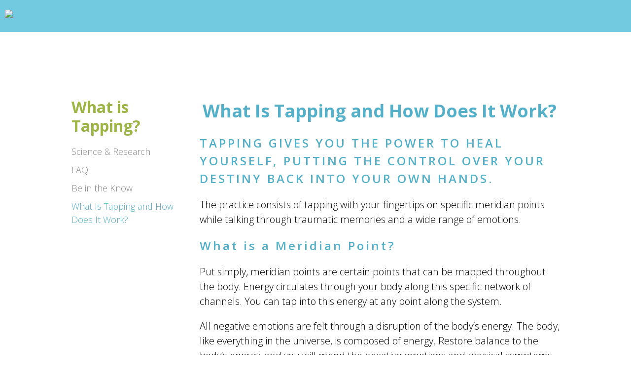

--- FILE ---
content_type: text/css
request_url: https://www.tappingsolutionfoundation.org/wp-content/themes/twentyseventeen/new-foundation-style.css?cache=1768738483
body_size: 3803
content:
body {
	line-height:1.5;
	font-family:'Open Sans';
	font-size:20px;
	font-weight:300;
}
body.show-mobile-nav {
	background: #71cae0;
}
#body-outer {
	position: relative;
    background: white;
    z-index: 10;
}
body.show-mobile-nav #body-outer {
	left: -270px;
}
#comments .children {
	margin-left:20px;
	margin-top:20px;
	
}
#post-content .aligncenter, .page-content .aligncenter  {
	display:block;
	margin:0 auto
}
.children article {
	border-left: 1px solid #333;
    padding-left: 15px;
}
.mobile-nav-icon {
	display:none;
	vertical-align:middle;
	width:25px;
	height:25px;
	background:url(https://tapping-foundation.s3.amazonaws.com/menu@1x-white.png) no-repeat 50% 50%;
}
body.show-mobile-nav .mobile-nav-icon{
	background-image:url(https://tapping-foundation.s3.amazonaws.com/close@1x-white.png);
	position:relative;
	left:-280px;
	background-color:#71cae0;
}
.mobile-nav {
	color:black;
	position:fixed;
	top:0;
	right:0;
	width:270px;
	z-index: 9;
	box-sizing:border-box;
	padding:10px;
	background:#71cae0;
}
body.show-mobile-nav .mobile-nav {
	z-index:99
}

b, strong {
	font-weight:700;
}
i, em {
	font-style:italic;
}
#top {
	padding:20px 10px;
	
	background: #71cae0;
	width:100%;
	position:fixed;
	top:0;
	left:0;
	box-sizing:border-box;
	z-index:10;
}
#under-top {
	background:white;
	height:128px;
}
#top-inner {
	display:table;
	width:100%;
}
#top #logo {
	display:table-cell;
	vertical-align:middle;
	width:200px;
}
#top #nav {
	display:table-cell;
	vertical-align:middle;
	text-align:right
}
#nav ul {
	list-style:none;
	float:right;
}
#nav li {
	float:left;
	position:relative
}
#nav li a, .mobile-nav li a {
	display:block;
	padding:15px 20px;
	color:white;
	text-decoration:none;
	font-weight:700;
	font-size:14px;
	font-family:'Open Sans';
	text-transform:uppercase;
	letter-spacing:2px;
}
.mobile-nav li a {
	padding:0 5px 10px;
	font-size:12px
}
.mobile-nav li ul {
	margin-left:20px;
	display:none
}
.mobile-nav .expand-ul ul {
	display:block;
}
#nav li a.orange, .orange-button, .mobile-nav li a.orange, .form-submit #submit {
	background:#ffa600;
	color:white;
	border-radius:5px;
	text-decoration:none;
	border:0;
}
.mobile-nav li a.orange {
	display:inline-block;
	padding:10px
}
li a.orange {
	color:white !important
}
#nav li a.orange:hover {
	background:#da8f04;
	color:white;
}
#nav li a:hover {
	color:#3e89b4
}
.dd span {
	display:none
}
.mobile-nav .dd span {
	display:inline
}

#nav li ul {
	display:none;
	position:absolute;
	top:40px;
	left:0;
}
#nav li ul li {
	display:block;
}
#nav li ul li a {
	display:block;
	background:white;
	box-sizing:border-box;
	background:#71cae0;
	padding:10px;
	text-align:left;
	color:white;
	width:280px;
	text-transform:uppercase;
}



.orange-button {
	display:inline-block;
	padding:15px 30px;
	color:white !important;
	font-weight:600;
}
.container {
	width:990px;
	margin:0 auto;
	text-align:center;
}
.container p {
	margin-bottom:20px
}
.container img {
	max-width:100%
}
.container ul {
	list-style:disc;
	margin-left:30px;
	margin-bottom:20px;
}
.container ul li {
	margin-bottom:20px
}
.container a {
	color:#9cb545;
	text-decoration:none
}
.container p a:hover {
	text-decoration:underline
}
.container-inner {
	padding:40px 0;
	text-align:left;
}
.container-inner.center {
	text-align:center;
}

.home-banner {
	background:url('https://tapping-foundation.s3.amazonaws.com/ttsf-foubdation-header.jpg') no-repeat 50% 50%;
	background-size:cover;
}
.home-section {
	padding:100px 0;
	color:white;
	font-family:'Open Sans';
	font-weight:500;
}
.home-section .container-inner {
	text-align:center
}
.home-section h1 {
	font-size:70px;
	font-weight:500;
	line-height:1.5;
	color:white;
}
.home-section h3 {
	font-size:24px;
	font-weight:600;
	line-height:2;
	margin-bottom:20px;
	color:white;
}

h2 {
	color:#53b0c8;
	font-size:36px;
	margin-bottom:20px;
	font-weight:700;
}

h3, h5 {
	font-size:24px;
	margin-bottom:20px;
	font-weight:600;
	color:#53b0c8;
	letter-spacing:4px;
}

h4 {
	color:#53b0c8;
	font-size:24px;
	margin-bottom:20px;
	font-weight:400;
	letter-spacing:2px;
	font-family:'Open Sans'
}
h6 {
	color:#000;
	font-size:0.67em;
	margin-bottom:20px;
	font-weight:600;
}

#post-content ul.page-content ul {
	list-style:disc;
	margin-left:30px;
	margin-bottom:20px;
}
#post-content ol, .page-content ol {
	list-style:decimal;
	margin-left:30px;
	margin-bottom:20px;
}
.page-content ul li, .page-content ol li, #post-content ul li, #post-content ol li {
	margin-bottom:15px
}
#post-content blockquote, .page-content blockquote {
font-family: Georgia, serif;
font-size: 18px;
font-style: italic;
width: 500px;
max-width:100%;
margin: 0.25em 0 20px;
padding: 0.25em 40px;
line-height: 1.45;
position: relative;
color: #383838;
}
#post-content blockquote:before, .page-content blockquote:before {
display: block;
content: "\201C";
font-size: 80px;
position: absolute;
left: -20px;
top: -20px;
color: #7a7a7a;
}
#post-content blockquote cite, .page-content blockquote cite {
color: #999999;
font-size: 14px;
display: block;
margin-top: 5px;
}
.video-container {
	position:relative;
	padding-bottom:54%;
	padding-top:30px;
	height:0;
	overflow:hidden;
	margin-bottom:20px;
}

.video-container iframe {
	position:absolute;
	top:0%;
	left:0%;
	width:100%;
	height:100%;
}


.form-container {
	position:relative;
	padding-bottom:54%;
	padding-top:30px;
	height:0;
	overflow:hidden;
	margin-bottom:20px;
}

.form-container iframe {
	position:absolute;
	top:0%;
	left:0%;
	width:100%;
	height:100%;
}
.form-holder {
    width:100%;
    max-width:100%;
    margin:0 auto;
}

.green-button {
	background:#7cb600;
	color:white !important;
	font-weight:700;
	padding:15px 30px;
	text-transform:uppercase;
	font-size:20px;
	text-decoration:none;
	border-radius:3px;
	display:inline-block;
	border:0;
}

#form-table input[type=text], #form-table select {
  width:100%;
  padding:5px;
  box-sizing:border-box;
  display:block;
  margin:5px 0 15px;
  }
#in-the-know #form-table input {
	width:500px;
	max-width:100%;
	margin:0 auto 10px;
}
#in-the-know #form-table input[type=submit]{
	padding:10px;
}
.our-mission {
	background:url('https://tapping-foundation.s3.amazonaws.com/kids-tapping.jpg') no-repeat 50% 50%;
	background-size:cover;
}
.home-2x2 {
	width:300px;
	text-align:center;
	display:inline-block;
	vertical-align:top;
	margin:0 20px 40px;
}
.home-2x2 img {
	width:100px;
	display:block;
	margin:0 auto 20px;
}
.home-2x2 a {
	color:#9cb545;
	font-weight:700;
	display:block;
	text-decoration:none;
	margin-bottom:10px;
}

.the-solution {
	background:url('https://tapping-foundation.s3.amazonaws.com/solution-bg.jpg') no-repeat 50% 50%;
	background-size:cover;
}
.left {
	text-align:left !important
}
.img-left {
	float:left;
	margin:0 20px 20px 0
}

#in-the-know {
	background:#c4e7e4
}

#footer {
	background:#009abd;
	color:white;
}
#footer a {
	color:white;
	text-decoration:underline
}
.footer-col {
	width:25%;
	display:inline-block;
	vertical-align:top;
	box-sizing:border-box;
	padding:0 10px;
}
.footer-col b {
	display:block;
	margin-bottom:20px;
}
.footer-col a {
	display:block;
	font-weight:300;
}

hr, .line {
	background:#ddd;
	height:1px;
	margin:40px 0;
	width:100%;
	border:0;
}

#left-sidebar {
	float:left;
	width:250px;
}
#left-sidebar span {
	display:block;
	margin-bottom:20px;
	color:#9cb545;
	font-weight:700;
	font-size:32px;
	line-height:1.2;
}
#left-sidebar a {
	text-decoration:none;
	color:#888;
	display:block;
	margin-bottom:10px;
	font-size:18px;
}
#left-sidebar a:hover, #left-sidebar a.current {
	color:#53b0c8
}
#sidebar-main {
	margin-left:260px;
}

.banner-bg {
	background-size:cover;
	background-position:50% 50%;
	background-repeat:no-repeat;
	padding:150px 50px;
	text-align:center;
}
.banner-bg h1 {
	color:white;
	text-shadow:1px 1px 1px #000;
	font-size:80px;
	font-family:'Roboto Condensed';
	font-weight:400;
	line-height:1.2;
}

h1 {
	font-family:'Roboto Condensed';
	font-weight:300;
	color:#53b0c8;
	margin-bottom:20px;
	text-align:center;
	font-size:44px;
}
.case-study-col {
	width:33%;
	float:left;
	padding:20px;
	box-sizing:border-box;
}
.case-study-col img {
	width:100%;
	display:block;
	margin:0 auto 10px;
	object-fit:cover;
	height:150px;
}
.case-study-col a {
	color:#333;
	text-decoration:none;
	display:block;
	text-align:left;
}

.vet-left {
	width:322px;
	margin-right:20px;
	float:left
}
.vet-right {
	background:#efefef;
	border-radius:10px;
	margin-left:330px;
	padding:20px
}

.team-left {
	width:250px;
	float:left;
}
.team-left img {
	width:100%;
}
.team-right {
	margin-left:270px;
}

.clear {
	clear:both;
	height:0;
	content:'';
}

#order_hardcover_list h5 {
    font-size: 22px;
    color: #003767;
    line-height: 25px;
    font-weight: 700;
    display:inline;
}
  #order_hardcover_list span.number {
    font-size: 26px;
    color: #71c057;
    font-weight: 700;
    padding-right:10px;
}
  #order_hardcover_list p {
    font-size: 18px;
    color: #003767;
    line-height: 1;
    padding-bottom: 22px;
    font-weight:400;
}
#order_hardcover_list a {
  color: #9cb545;
}
.img-left, .align-left {
	float:left;
	margin:0 10px 10px 0;
}
.img-right, .align-right {
	float:right;
	margin:0 0 10px 10px;
}

.person-box {
text-align:center;
  display:inline-block;
  vertical-align:bottom;
  margin:10px

}
.person-box img {
border-radius:50%;
}

.facebook-comments-wrap {
    width: 100%;
    background: #fff;
}
.leadstyle-facebook-comments, .leadstyle-facebook-comments div, .leadstyle-facebook-comments span, .leadstyle-facebook-comments iframe {
    max-width: 100% !important;
}

.leadstyle-facebook-comments {
    height: auto !important;
    overflow: auto !important;
}
.leadstyle-facebook-comments div, .leadstyle-facebook-comments span, .leadstyle-facebook-comments iframe {
    width: 100% !important;
}

.test-slider .test {
	text-align:center
}
.test-slider .test img {
	display:block;
	margin:0 auto 20px;
}
.test-slider .test .quote-text {
	margin-bottom:20px;
}
.test-slider .test .quote-name {
	font-size:14px;
	color:#666;
}


#blog-column-left {
	width:66%;
	float:left;
	box-sizing:border-box;
	padding-right:10px;
}
#blog-column-right {
	float:right;
	width:33%;
}
.blog-column-post-left, .blog-column-post-right {
	width:50%;
	float:left;
	box-sizing:border-box;
	padding:10px;
}
.blog-column-post-left img {
	width:100%;
	height:300px;
	object-fit:cover;
}


.blog-focus-container {
	background: no-repeat 50% 50%;
	background-size:cover;
	padding:150px 50px;
	text-align:center;
	box-sizing:border-box;
	height:440px;
}
.blog-focus-outer {
	max-width:800px;
	display:inline-block;
	box-sizing:border-box;
	padding:10px;
	margin:0 auto;
	background: url(https://www.thetappingsolution.com/wp-content/themes/tappingsolution/new-images/trans-white-bg.png);
}
.blog-focus-inner {
	padding:15px 20px;
	text-align:center;
	background: url(https://tappingsolution.s3.amazonaws.com/blog-images/white-opacity-75.png);
}
.blog-focus-inner h6 {
	color:#7cb600;
	font-family:'Asap';
	font-weight:500;
	text-transform:uppercase;
	font-size:15px;
	line-height:1;
	letter-spacing:2px;
}
.blog-focus-inner h1, .blog-focus-inner h1 a, .blog-focus-inner h2, .blog-focus-inner h2 a {
	font-weight:bold;
	font-size:40px;
	margin:10px 0;
	text-decoration:none;
	color:#000;
	text-shadow:none
}
.blog-focus-inner h4 {
	color:#000;
	font-style:italic;
	font-weight:400;
}

#blog-section .green-button {
	margin-top:20px;
}
#blog-section .box-33 {
	color:#999;
	font-size:14px;
	text-align:left;
	line-height:1.5;
}
#blog-section .box-33 span  {
	margin:15px 0;
	line-height:1.2;
}

.blog-column-post {
	padding:20px 0;
	border-bottom:1px solid #ddd
}
.blog-column-post:nth-child(1), .blog-column-post:nth-child(1) .blog-column-post-left {
	padding-top:0;
}

.blog-column-post-right {
	color:#999;
	font-size:14px;
}
.blog-column-post-right span.title {
	color: black;
    font-size: 24px;
    display: block;
    font-weight: 700;
	margin-bottom:10px;
}
.blog-column-post-right h5 {
	text-transform:uppercase;
	margin-bottom:10px;
	font-weight:500;
	color:#a1ca52;
	margin-top:0;
}
.socialsharing {
	line-height:30px
}
.socialsharing .commentc {
    color: #134450;
    font-size: 11px;
    background: url(https://www.thetappingsolution.com/blog/wp-content/themes/tapping_blog/images/commentbg.png) no-repeat 6px center #ecf4f8;
    -webkit-border-radius: 2px;
    border-radius: 2px;
    display: inline-block;
    padding: 4px 8px 4px 20px;
    border: solid 1px #294E63;
}
.socialsharing .commentc a {
    color: #134450;
    text-decoration: none;
}
.blog-column-post-right h6{
	margin:20px 0;
}
.blue {
	color:#0089b6 !important
}
.green {
	color:#7cb600  !important
}
.red {
	color:#b63c00 !important;
}
.orange {
	color:#f5b860 !important;
}
.pink {
	color:#e1036f !important;
}
.purple {
	color:#6b00b6 !important;
}
.blog-column-post-right .orange-button {
	margin-top:20px;
}

.breadcrumbs a {
	margin:0 10px
}
.breadcrumbs {
	margin-bottom:20px
}


#post-content p {
	margin-bottom:20px;
}
#post-content {
	color:#666;
	font-weight:400;
	margin-top:20px;
	line-height:1.5;
}

#post-content .page {
	background:#f7f7f7;
	padding:20px;
	border:1px solid #ccc;
	margin-bottom:10px;
	box-shadow:1px 1px 5px #bbb;
}

#post-content h2 {
	font-size:30px;
	line-height:1.2;
}
#post-content ul {
	list-style:disc;
	margin-left:20px;
}
#post-content ul li {
	margin-bottom:10px
}
.alignright {
	float:right;
	margin:0 0 10px 10px
}
.alignleft {
	float:left;
	margin:0 10px 10px 0
}
.post-info img {
	float:left;
	width:100px;
	border-radius:50%;
}
.post-info-text {
	margin-left:120px;
}
.post-info h4 {
	margin-bottom:5px;
	color:#999;
	font-weight:500;
	font-size:18px;
}
.post-info h4 span {
	color:black;
	text-transform:uppercase;
	letter-spacing:2px;
	font-weight:500;
}

#blog-section h5 {
	text-transform:uppercase;
	font-size:14px;
	margin-top:20px;
	letter-spacing:1px;
	font-weight:500;
}

.box-33 {
	width:33.3%;
}
.box-50 {
	width:50%;
}
.box-33, .box-50 {
	display:inline-block;
	box-sizing:border-box;
	padding:10px;
	text-align:center;
	vertical-align:top;
}
.box-33 span, .box-50 span {
	color:black;
	font-size:24px;
	display:block;
	font-weight:700;
	margin:10px 0;
}
.box-33 img, .box-50 img {
	width:100%;
}

#blog-section h3 {
	float:left;
}
#blog-section .box-33 span a, .blog-column-post-right .title a {
	color:black;
	text-decoration:none;
}
#blog-section .box-33 img {
	width:100%;
	height:300px;
	object-fit:cover;
}

.line-sides {
    padding: 0;
    position: relative;
    overflow: hidden;
    text-align: center;
    text-transform: uppercase;
    font-size: 14px;
    letter-spacing: 2px;
    color: #000;
    margin-bottom: 20px;
    font-weight: 500;
}
.line-sides:before, .line-sides:after {
    content: " ";
    position: absolute;
    top: 50%;
    margin-left: -999em;
    height: 2px;
    width: 998em;
    border-top: 1px solid #ddd;
}

.line-sides:after {
    left: auto;
    width: 999em;
    margin: 0 0 0 1em;
}

#recent-posts {
	margin-top:40px;
}
.rec-post {
	margin-bottom:20px;
}
.rec-post.main img {
	border-radius:50%;
	margin-bottom:20px;
}
.rec-post img {
	width:100px;
	height:100px;
	object-fit:cover;
	float:left;	
}
.rec-post-text {
	margin-left:110px;
	font-style:italic;
	color:#999;
	font-size:14px;
}
.rec-post.main .rec-post-text a {
	margin-bottom:5px;
}
.rec-post-text a {
	display:block;
	margin-bottom:20px;
	font-style:normal;
	color:#333;
	text-decoration:none;
	font-weight:700;
	font-size:16px;
}
.donations {
	text-align:center
}
.donations a {
	display:inline-block;
	padding:10px 30px;
	background:#666;
	border:1px solid black;
	color:#5fdbff;
	font-size:28px;
	font-weight:bold;
}
.donations a:hover {
	text-decoration:underline;
}

@media only screen and (max-width: 915px){
.blog-focus-container {
    padding: 20px;
    height: auto;
}
}

@media only screen and (max-width: 760px){
#blog-column-left, #blog-column-right {
    width: 100%;
    float: none;
    margin-bottom: 20px;
}
}

@media only screen and (max-width: 610px){
#blog-section .box-33{
    box-shadow: none;
    padding-bottom: 0;
    border: 0;
    width: 95%;
    margin: 0 auto 20px;
}
#blog-section .box-33 img {
    object-fit: fill;
    width: 100%;
    height: auto;
}
.blog-column-post-left, .blog-column-post-right {
    width: 100%;
    float: none;
}
}

@media only screen and (max-width:1300px) {
	#top #nav {
		display:none
	}
	.mobile-nav-icon {
		display:table-cell
	}
}

@media only screen and (max-width:1010px) {
	.container {
		width:100%;
	}
	.container-inner {
		padding:40px 10px
	}
	.banner-bg {
		padding:50px;
	}
	.banner-bg h1 {
		font-size:50px;
	}
	
}

@media only screen and (max-width:800px) {
	.home-section h1 {
		font-size:50px
	}
	h2 {
		font-size:28px
	}
	.container-inner {
		padding:20px 10px
	}
	#left-sidebar {
		display:none
	}
	#sidebar-main {
		margin:0
	}
}

@media only screen and (max-width:700px) {
	.img-left {
		float:none;
		display:block;
		margin:10px auto;
	}
	.team-left {
		float:none;
		width:100%
	}
	.team-left img {
		width:200px;
		display:block;
		margin:0 auto 20px
	}
	.team-right {
		margin-left:0
	}
	.team-right h4, .team-right h5 {
		text-align:center
	}
}

@media only screen and (max-width:600px) {
	.vet-left {
		float:none;
		margin:0 auto;
	}
	.vet-right {
		margin-left:0;
	}
	.img-left, .alignleft, .img-right, .alignright {
		float:none;
		display:block;
		margin:0 auto 10px;
	}
}